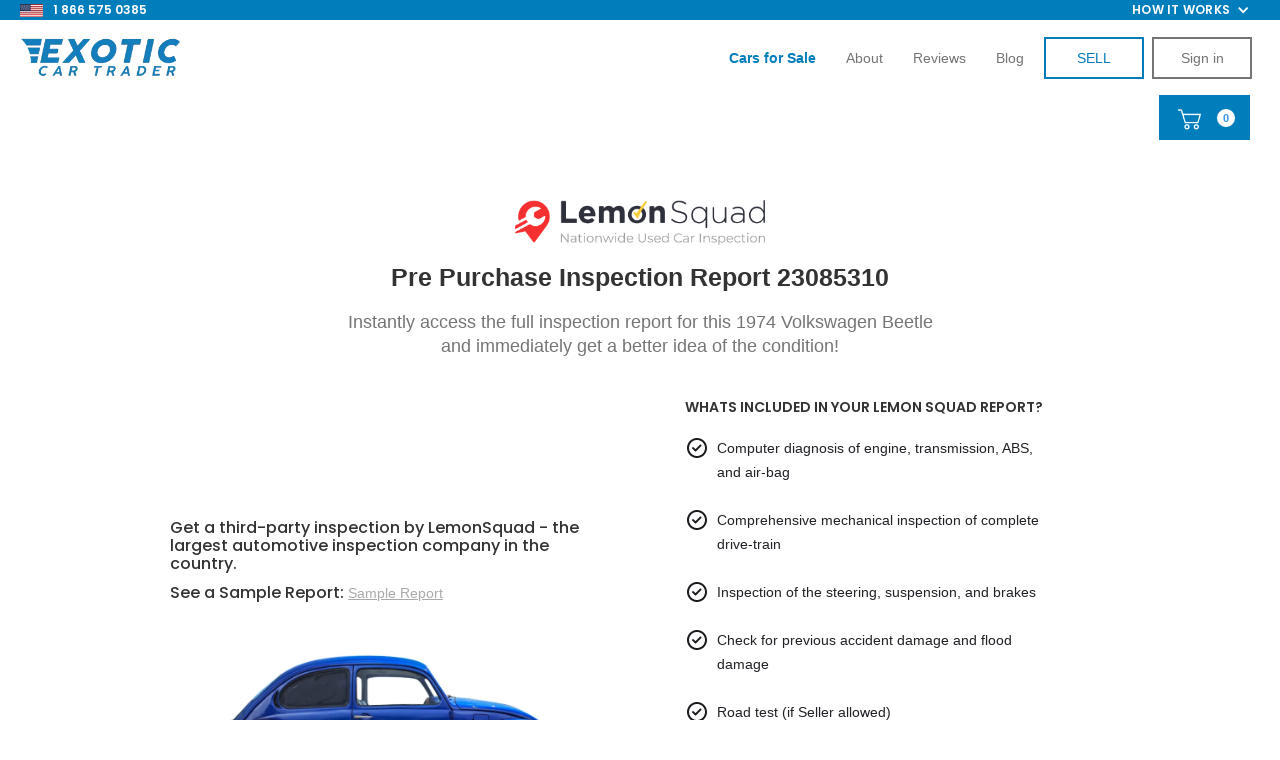

--- FILE ---
content_type: text/html; charset=utf-8
request_url: https://www.exoticcartrader.com/product/inspection-report-23085310
body_size: 17761
content:
<!DOCTYPE html><!-- Last Published: Wed Jan 14 2026 16:32:50 GMT+0000 (Coordinated Universal Time) --><html data-wf-domain="www.exoticcartrader.com" data-wf-page="62631199e548aeafca9e9094" data-wf-site="5b4a3b3971d099f5073624d8" data-wf-collection="62631199e548aea7329e8df5" data-wf-item-slug="inspection-report-23085310"><head><meta charset="utf-8"/><title>Exotic Car Trader</title><meta content="width=device-width, initial-scale=1" name="viewport"/><meta content="google-site-verification=6S0XM2JeC7Y7odqavuk9P3kXIYA-5aetLbCxfIN3RMM" name="google-site-verification"/><link href="https://cdn.prod.website-files.com/5b4a3b3971d099f5073624d8/css/exotic-trader.shared.36a991f78.min.css" rel="stylesheet" type="text/css" integrity="sha384-NqmR94+/gAo4EWojXiARcl5kTvT5iNj9Ag7/JSg8ygUmxzRTOG30HmCkQM7ieObL" crossorigin="anonymous"/><link href="https://fonts.googleapis.com" rel="preconnect"/><link href="https://fonts.gstatic.com" rel="preconnect" crossorigin="anonymous"/><script src="https://ajax.googleapis.com/ajax/libs/webfont/1.6.26/webfont.js" type="text/javascript"></script><script type="text/javascript">WebFont.load({  google: {    families: ["Exo:100,100italic,200,200italic,300,300italic,400,400italic,500,500italic,600,600italic,700,700italic,800,800italic,900,900italic","Montserrat:100,100italic,200,200italic,300,300italic,400,400italic,500,500italic,600,600italic,700,700italic,800,800italic,900,900italic","Open Sans:300,300italic,400,400italic,600,600italic,700,700italic,800,800italic","Changa One:400,400italic","Poppins:100,200,300,regular,500,600,700,800,900"]  }});</script><script type="text/javascript">!function(o,c){var n=c.documentElement,t=" w-mod-";n.className+=t+"js",("ontouchstart"in o||o.DocumentTouch&&c instanceof DocumentTouch)&&(n.className+=t+"touch")}(window,document);</script><link href="https://cdn.prod.website-files.com/5b4a3b3971d099f5073624d8/673e239e1ab8d7d62deb6ee5_favicon.png" rel="shortcut icon" type="image/x-icon"/><link href="https://cdn.prod.website-files.com/5b4a3b3971d099f5073624d8/620e67764458fcaf517c7935_ect-webclip.png" rel="apple-touch-icon"/><link href="https://www.exoticcartrader.com/product/inspection-report-23085310" rel="canonical"/><script async="" src="https://www.googletagmanager.com/gtag/js?id=UA-98429050-1"></script><script type="text/javascript">window.dataLayer = window.dataLayer || [];function gtag(){dataLayer.push(arguments);}gtag('js', new Date());gtag('config', 'UA-98429050-1', {'anonymize_ip': false, 'optimize_id': 'OPT-WTRT649'});gtag('event', 'view_item', {'items': [{'id': '65385308c5ab8149bee13278'}]});</script><meta name="google-site-verification" content="k6zhkLVvgRythjeehHxExNmjDmY933yQ4Rh5J0jR4XA"/>
<meta name="facebook-domain-verification" content="sdk4f0xu5w09elrilyl6ylsvkq2jqb"/>

<style>
    select:invalid, select option[value=""] {
        color: #999999;
    }

    input, textarea, button, select, a {
        -webkit-tap-highlight-color: transparent;
        tap-highlight-color: transparent;
    }

    .listing-heading {
        text-overflow: ellipsis !important;
    }

    .inventory-intro-truncate {
        overflow: hidden;
        text-overflow: ellipsis;
    }

    .inventory-list-item:hover .inventory-intro-truncate {
        opacity: 1;
    }
    [x-cloak] {
        visibility: hidden !important;
    }
</style>
<script defer>
    let referrerUrl = localStorage.getItem("referrerUrl");
    if (referrerUrl == null || referrerUrl === "") {
        localStorage.setItem("referrerUrl", document.referrer);
    }
    var isAdmin = getCookie('account_type') === 'admin';
    if (isAdmin) {
        localStorage.setItem("admin-no-tracking", true);
    }

    function setWithExpiry(key, value, ttl = 604800000) { // default expiry of 1 week
        const now = new Date();
        const item = {
            value: value,
            expiry: now.getTime() + ttl,
        };
        localStorage.setItem(key, JSON.stringify(item));
    }

    function getWithExpiry(key) {
        const itemStr = localStorage.getItem(key);
        if (!itemStr) {
            return null;
        }
        const item = JSON.parse(itemStr);
        const now = new Date();
        if (now.getTime() > item.expiry) {
            localStorage.removeItem(key);
            return null;
        }
        return item.value;
    }

    var referralCode = new URLSearchParams(window.location.search).get('referral');
    if (referralCode) setWithExpiry('referral', referralCode,);

    function validateListing(hasAmount = false) {
        var urlParams = new URLSearchParams(window.location.search);
        var listingId = urlParams.get('id');
        var offerAmount = urlParams.get('amount');
        if (!listingId) location.href = '/offer/missing-vehicle';
        if (hasAmount && !offerAmount) location.href = '/offer/invalid-offer';
        fetch('https://exotic-car-trader.bubbleapps.io/version-test/api/1.1/wf/get-listing-info',
            {
                method: 'POST',
                headers: {
                    'Content-Type': 'application/json',
                },
                body: JSON.stringify({id: listingId})
            })
            .then(function (res) {
                return res.json();
            })
            .then(function (data) {
                var listing = data.response['listing'];
                if (!listing['_id']) location.href = '/offer/missing-vehicle';
                else if (listing['Status'] != 'Live' || listing['Pending Sale'] || listing['Delisted']) {
					logMessage(`${listing.VIN} Unavailable\nStatus: ${listing.Status}\nPending Sale: ${listing["Pending Sale"]}`)
                      .then(function () {
                    	location.href = '/offer/unavailable-vehicle';
                    })
                }

                var listingPrice = parseInt(listing['Price']);
                var minOffer = Math.ceil(listingPrice * 0.5);
                if (hasAmount && (offerAmount < minOffer || offerAmount > listingPrice)) {
                    location.href = '/offer/invalid-offer';
                }

                fetch('https://3vimtbeh2crjhj4jslbvc72kwa0bjrma.lambda-url.us-west-2.on.aws/',
                    {
                        method: 'POST',
                        headers: {
                            'Content-Type': 'application/json',
                        },
                        body: JSON.stringify({id: listing['Webflow CMS ID']})
                    })
                    .then(function (res) {
                        return res.json();
                    })
                    .then(function (res) {
                        listing['side-image'] = res.image
                        window.listingData = listing;
                    })
                    .catch(function (err) {
                        window.listingData = listing;
                    });
            });
    }

    function setCookie(cname, cvalue, exmilli = 31557600000) {
      localStorage.setItem(cname, cvalue);
      var d = new Date();
      d.setTime(d.getTime() + exmilli);
      var expires = 'expires=' + d.toUTCString();
      document.cookie = cname + '=' + cvalue + ';' + expires + ';path=/';
    }

    function getCookie(cname, cookies = document.cookie) {
        return localStorage.getItem(cname);
        /*var name = cname + '=';
        var ca = cookies.split(';');
        for (var i = 0; i < ca.length; i++) {
          var c = ca[i].trim();
          if (c.indexOf(name) === 0) {
            return c.substring(name.length, c.length);
          }
        }*/
    }

    function deleteCookie(cname) {
        localStorage.removeItem(cname);
        document.cookie = `${cname}=; expires=Thu, 01 Jan 1970 00:00:00 UTC; path=/;`;
    }
  
  	async function logMessage(msg) {
      try {
      	await fetch('https://d3tprmr2p7kd28.cloudfront.net/log', { method: 'POST', headers: {'Content-Type': 'application/json'}, body: 							JSON.stringify({msg: msg})})
      } catch(e) {
      	console.log(e);
      }
    }
</script>

<!-- Google Tag Manager -->
<script async>
    var isAdmin = getCookie('account_type') === 'admin';
    var isAdminLoggedOut = localStorage.getItem("admin-no-tracking") === 'true';
    if (!isAdmin && !isAdminLoggedOut) {
        (function (w, d, s, l, i) {
            w[l] = w[l] || [];
            w[l].push({
                'gtm.start':
                    new Date().getTime(), event: 'gtm.js'
            });
            var f = d.getElementsByTagName(s)[0],
                j = d.createElement(s), dl = l != 'dataLayer' ? '&l=' + l : '';
            j.async = true;
            j.src =
                'https://www.googletagmanager.com/gtm.js?id=' + i + dl;
            f.parentNode.insertBefore(j, f);
        })(window, document, 'script', 'dataLayer', 'GTM-TPFMCCV');
    }
</script>

<link
  rel="stylesheet"
  href="https://cdn.jsdelivr.net/npm/swiper@11/swiper-bundle.min.css"
/>

<style>
.video-slider-pagination .swiper-pagination-bullet{
background-color: rgb(170, 177, 199);
width: 4px;
height: 4px;
opacity:1!important;
}

.video-slider-pagination .swiper-pagination-bullet-active{
background-color: rgb(255, 255, 255);
box-shadow: rgb(0, 174, 217) 0px 0px 0px 7px;
opacity:1;
}

</style>

<!-- End Google Tag Manager -->
<meta name="robots" content="noindex,nofollow"><script src="https://js.stripe.com/v3/" type="text/javascript" data-wf-ecomm-key="pk_live_nyPnaDuxaj8zDxRbuaPHJjip" data-wf-ecomm-acct-id="acct_1FqpN3HLudrqdp5y"></script><script type="text/javascript">window.__WEBFLOW_CURRENCY_SETTINGS = {"currencyCode":"USD","symbol":"$","decimal":".","fractionDigits":2,"group":",","template":"{{wf {&quot;path&quot;:&quot;symbol&quot;,&quot;type&quot;:&quot;PlainText&quot;\\} }} {{wf {&quot;path&quot;:&quot;amount&quot;,&quot;type&quot;:&quot;CommercePrice&quot;\\} }} {{wf {&quot;path&quot;:&quot;currencyCode&quot;,&quot;type&quot;:&quot;PlainText&quot;\\} }}","hideDecimalForWholeNumbers":false};</script></head><body><div class="pre-nav-bar"><div class="div-block-312"><div class="nav-div-left"><img src="https://cdn.prod.website-files.com/5b4a3b3971d099f5073624d8/6698880658b68e0398142936_american-flag-icon.webp" loading="lazy" width="Auto" height="15" alt=""/><a href="tel:18665750385" class="link-block-25 w-inline-block">1 866 575 0385</a></div><div class="div-block-292"><ul role="list" class="nav-menu-two w-list-unstyled"><li><a href="#" class="nav-link-2">Feature</a></li><li><a href="#" class="nav-link-2">Pricing</a></li></ul><div data-hover="false" data-delay="0" class="nav-dropdown w-dropdown"><div class="nav-dropdown-toggle w-dropdown-toggle"><div class="nav-dropdown-icon w-icon-dropdown-toggle"></div><div class="text-block-127">How it works</div></div><nav class="nav-dropdown-list shadow-three mobile-shadow-hide w-dropdown-list"><a href="/buying-a-car-online-how-it-works" id="buying-a-car-nav" class="nav-dropdown-link w-dropdown-link">BUYING A CAR</a><a href="/sell-my-car" id="selling-a-car-nav" class="nav-dropdown-link w-dropdown-link">SELLING A CAR</a></nav></div></div></div></div><div class="section-23"><div data-collapse="tiny" data-animation="default" data-duration="400" data-easing="ease" data-easing2="ease" data-doc-height="1" role="banner" class="white_navbar w-nav"><div class="div-block-92"><a href="/" class="brand-3 w-nav-brand"><img src="https://cdn.prod.website-files.com/5b4a3b3971d099f5073624d8/61d109c984d38b830a94ea3e_e-logo-navbar-mobile.png" width="160" alt="" class="logo_on_navbar"/></a><a href="tel:18665750385" class="link-block-21 w-inline-block"><img src="https://cdn.prod.website-files.com/5b4a3b3971d099f5073624d8/614df6162140591e7096afaf_call-us-icon.png" loading="lazy" alt="" class="image-78"/></a><div class="menu-button-black w-nav-button"><div class="hamburger w-icon-nav-menu"></div><img src="https://cdn.prod.website-files.com/5b4a3b3971d099f5073624d8/5ca92b761283e5e3a006fc6a_close-01.svg" width="24" alt="" class="close-nav"/></div><nav role="navigation" class="nav-menu-2 w-nav-menu"><a href="/cars-for-sale" class="nav_item last w-nav-link"><strong class="bold-text-12">cars for sale</strong></a><a href="/sell-my-car" class="nav_item w-nav-link">How to Sell</a><a href="/buying-a-car-online-how-it-works" class="nav_item w-nav-link">How to Buy</a><a href="/about" class="nav_item w-nav-link">About</a><a href="/reviews" class="nav_item w-nav-link">reviews</a><a href="/blog" class="nav_item w-nav-link">BLOG</a><a href="/new-listing" class="button_on_navbar sell-button w-button">SELL</a><a id="nav-login-button" href="/login" class="button_on_navbar login w-button">Sign in</a><a id="nav-logout-button" href="#" class="button_on_navbar login logout w-button">LOGOUT</a></nav></div></div><div data-collapse="small" data-animation="default" data-duration="400" data-easing="ease" data-easing2="ease" role="banner" class="transparent_navbar w-nav"><div class="div-block-92"><a href="/" class="brand-3 w-nav-brand"><img src="https://cdn.prod.website-files.com/5b4a3b3971d099f5073624d8/633216abfb8b6580b0944065_nav-bar-logo.webp" width="160" alt="" class="logo_on_navbar"/></a><div class="menu-button-3 w-nav-button"><div class="hamburger w-icon-nav-menu"></div><img src="https://cdn.prod.website-files.com/5b4a3b3971d099f5073624d8/5ca92b761283e5e3a006fc6a_close-01.svg" width="24" alt="" class="close-nav"/></div><nav role="navigation" class="nav-menu-2 w-nav-menu"><a href="/cars-for-sale" class="nav_item w-nav-link"><strong class="bold-text-37">Cars for Sale</strong></a><a href="/sell-my-car" class="nav_item hide w-nav-link">How it works</a><a href="/about" id="about-us-nav" class="nav_item w-nav-link">About</a><a href="/reviews" class="nav_item w-nav-link">Reviews</a><a href="/blog" id="blog-nav" class="nav_item w-nav-link">Blog</a><a id="sell-my-car-nav" href="/new-listing-v4" class="button_on_navbar sell-button w-button">SELL</a><a id="nav-login-button" href="/login" class="button_on_navbar login w-button">Sign in</a><a id="nav-logout-button" href="#" class="button_on_navbar login logout w-button">LOGOUT</a></nav></div></div><div class="html-embed-14 w-embed w-script"><script>
	// toggle visibility of login/logout buttons based on cookie
	if(localStorage.getItem('api_token')) {
		var loginButtons = document.querySelectorAll('.login');
		var logoutButtons = document.querySelectorAll('.logout');
		var sellButtons = document.querySelectorAll('.sell-button');
		loginButtons.forEach(function(loginButton) {
			loginButton.style.display = 'none';
		});
		sellButtons.forEach(function(sellButton) {
			sellButton.innerHTML = 'DASHBOARD';
			sellButton.href = '/dashboard';
		});
    let elementById = document.getElementById('sell-my-car-nav');
    let node = elementById.cloneNode(true);
    node.href = '/dashboard?createListing=true';
    node.innerHTML = 'SELL'
    elementById.before(node);
        
		logoutButtons.forEach(function(logoutButton) {
			logoutButton.style.display = 'block';
			logoutButton.addEventListener('click', function() {
				localStorage.removeItem('account_type');
				localStorage.removeItem('username');
				deleteCookie('api_token');
				location.href = '/';
			});
		});
	}
  
	document.addEventListener("DOMContentLoaded", function (event) {
		document.querySelector('#about-us-nav').addEventListener("click", function() {
			Attribution.track("about_us-click-nav_link")
		});

		document.querySelector('#blog-nav').addEventListener("click", function() {
			Attribution.track("blog-nav_link")
		});

		document.querySelector('#nav-login-button').addEventListener("click", function() {
			Attribution.track("sign_in-click-nav_link")
		});

		document.querySelector('#buying-a-car-nav').addEventListener("click", function() {
			Attribution.track("hiw_buying-click-nav_link")
		});


		document.querySelector('#selling-a-car-nav').addEventListener("click", function() {
			Attribution.track("hiw_selling-click-nav_link")
		});
	});
</script></div></div><div class="div-block-58"><div data-node-type="commerce-cart-wrapper" data-open-product="" data-wf-cart-type="modal" data-wf-cart-query="query Dynamo3 {
  database {
    id
    commerceOrder {
      comment
      extraItems {
        name
        pluginId
        pluginName
        price {
          decimalValue
          string
          unit
          value
        }
      }
      id
      startedOn
      statusFlags {
        hasDownloads
        hasSubscription
        isFreeOrder
        requiresShipping
      }
      subtotal {
        decimalValue
        string
        unit
        value
      }
      total {
        decimalValue
        string
        unit
        value
      }
      updatedOn
      userItems {
        count
        id
        product {
          id
          cmsLocaleId
          draft
          archived
          f_name_: name
          f_sku_properties_3dr: skuProperties {
            id
            name
            enum {
              id
              name
              slug
            }
          }
        }
        rowTotal {
          decimalValue
          string
          unit
          value
        }
        sku {
          cmsLocaleId
          draft
          archived
          f_main_image_4dr: mainImage {
            url
            file {
              size
              origFileName
              createdOn
              updatedOn
              mimeType
              width
              height
              variants {
                origFileName
                quality
                height
                width
                s3Url
                error
                size
              }
            }
            alt
          }
          f_sku_values_3dr: skuValues {
            property {
              id
            }
            value {
              id
            }
          }
          id
        }
        subscriptionFrequency
        subscriptionInterval
        subscriptionTrial
      }
      userItemsCount
    }
  }
  site {
    commerce {
      id
      businessAddress {
        country
      }
      defaultCountry
      defaultCurrency
      quickCheckoutEnabled
    }
  }
}" data-wf-page-link-href-prefix="" class="w-commerce-commercecartwrapper cart"><a href="#" data-node-type="commerce-cart-open-link" class="w-commerce-commercecartopenlink cart-button w-inline-block" role="button" aria-haspopup="dialog" aria-label="Open cart"><img src="https://cdn.prod.website-files.com/5b4a3b3971d099f5073624d8/5dfa9cd8165f4ef3a290bc2d_ShoppingCart.png" width="35" height="35" alt=""/><div data-wf-bindings="%5B%7B%22innerHTML%22%3A%7B%22type%22%3A%22Number%22%2C%22filter%22%3A%7B%22type%22%3A%22numberPrecision%22%2C%22params%22%3A%5B%220%22%2C%22numberPrecision%22%5D%7D%2C%22dataPath%22%3A%22database.commerceOrder.userItemsCount%22%7D%7D%5D" class="w-commerce-commercecartopenlinkcount">0</div></a><div data-node-type="commerce-cart-container-wrapper" style="display:none" class="w-commerce-commercecartcontainerwrapper w-commerce-commercecartcontainerwrapper--cartType-modal"><div data-node-type="commerce-cart-container" role="dialog" class="w-commerce-commercecartcontainer"><div class="w-commerce-commercecartheader"><h4 class="w-commerce-commercecartheading">Your Cart</h4><a href="#" data-node-type="commerce-cart-close-link" class="w-commerce-commercecartcloselink w-inline-block" role="button" aria-label="Close cart"><svg width="16px" height="16px" viewBox="0 0 16 16"><g stroke="none" stroke-width="1" fill="none" fill-rule="evenodd"><g fill-rule="nonzero" fill="#333333"><polygon points="6.23223305 8 0.616116524 13.6161165 2.38388348 15.3838835 8 9.76776695 13.6161165 15.3838835 15.3838835 13.6161165 9.76776695 8 15.3838835 2.38388348 13.6161165 0.616116524 8 6.23223305 2.38388348 0.616116524 0.616116524 2.38388348 6.23223305 8"></polygon></g></g></svg></a></div><div class="w-commerce-commercecartformwrapper"><form data-node-type="commerce-cart-form" style="display:none" class="w-commerce-commercecartform"><script type="text/x-wf-template" id="wf-template-1a710043-0c99-7b24-4759-af28af7166fd">%3Cdiv%20class%3D%22w-commerce-commercecartitem%22%3E%3Cimg%20data-wf-bindings%3D%22%255B%257B%2522src%2522%253A%257B%2522type%2522%253A%2522ImageRef%2522%252C%2522filter%2522%253A%257B%2522type%2522%253A%2522identity%2522%252C%2522params%2522%253A%255B%255D%257D%252C%2522dataPath%2522%253A%2522database.commerceOrder.userItems%255B%255D.sku.f_main_image_4dr%2522%257D%257D%255D%22%20src%3D%22%22%20alt%3D%22%22%20class%3D%22w-commerce-commercecartitemimage%20w-dyn-bind-empty%22%2F%3E%3Cdiv%20class%3D%22w-commerce-commercecartiteminfo%22%3E%3Cdiv%20data-wf-bindings%3D%22%255B%257B%2522innerHTML%2522%253A%257B%2522type%2522%253A%2522PlainText%2522%252C%2522filter%2522%253A%257B%2522type%2522%253A%2522identity%2522%252C%2522params%2522%253A%255B%255D%257D%252C%2522dataPath%2522%253A%2522database.commerceOrder.userItems%255B%255D.product.f_name_%2522%257D%257D%255D%22%20class%3D%22w-commerce-commercecartproductname%20w-dyn-bind-empty%22%3E%3C%2Fdiv%3E%3Cdiv%20data-wf-bindings%3D%22%255B%257B%2522innerHTML%2522%253A%257B%2522type%2522%253A%2522CommercePrice%2522%252C%2522filter%2522%253A%257B%2522type%2522%253A%2522price%2522%252C%2522params%2522%253A%255B%255D%257D%252C%2522dataPath%2522%253A%2522database.commerceOrder.userItems%255B%255D.sku.f_price_%2522%257D%257D%255D%22%3E%24%C2%A00.00%C2%A0USD%3C%2Fdiv%3E%3Cscript%20type%3D%22text%2Fx-wf-template%22%20id%3D%22wf-template-1a710043-0c99-7b24-4759-af28af716703%22%3E%253Cli%253E%253Cspan%2520data-wf-bindings%253D%2522%25255B%25257B%252522innerHTML%252522%25253A%25257B%252522type%252522%25253A%252522PlainText%252522%25252C%252522filter%252522%25253A%25257B%252522type%252522%25253A%252522identity%252522%25252C%252522params%252522%25253A%25255B%25255D%25257D%25252C%252522dataPath%252522%25253A%252522database.commerceOrder.userItems%25255B%25255D.product.f_sku_properties_3dr%25255B%25255D.name%252522%25257D%25257D%25255D%2522%253E%253C%252Fspan%253E%253Cspan%253E%253A%2520%253C%252Fspan%253E%253Cspan%2520data-wf-bindings%253D%2522%25255B%25257B%252522innerHTML%252522%25253A%25257B%252522type%252522%25253A%252522CommercePropValues%252522%25252C%252522filter%252522%25253A%25257B%252522type%252522%25253A%252522identity%252522%25252C%252522params%252522%25253A%25255B%25255D%25257D%25252C%252522dataPath%252522%25253A%252522database.commerceOrder.userItems%25255B%25255D.product.f_sku_properties_3dr%25255B%25255D%252522%25257D%25257D%25255D%2522%253E%253C%252Fspan%253E%253C%252Fli%253E%3C%2Fscript%3E%3Cul%20data-wf-bindings%3D%22%255B%257B%2522optionSets%2522%253A%257B%2522type%2522%253A%2522CommercePropTable%2522%252C%2522filter%2522%253A%257B%2522type%2522%253A%2522identity%2522%252C%2522params%2522%253A%255B%255D%257D%252C%2522dataPath%2522%253A%2522database.commerceOrder.userItems%255B%255D.product.f_sku_properties_3dr%5B%5D%2522%257D%257D%252C%257B%2522optionValues%2522%253A%257B%2522type%2522%253A%2522CommercePropValues%2522%252C%2522filter%2522%253A%257B%2522type%2522%253A%2522identity%2522%252C%2522params%2522%253A%255B%255D%257D%252C%2522dataPath%2522%253A%2522database.commerceOrder.userItems%255B%255D.sku.f_sku_values_3dr%2522%257D%257D%255D%22%20class%3D%22w-commerce-commercecartoptionlist%22%20data-wf-collection%3D%22database.commerceOrder.userItems%255B%255D.product.f_sku_properties_3dr%22%20data-wf-template-id%3D%22wf-template-1a710043-0c99-7b24-4759-af28af716703%22%3E%3Cli%3E%3Cspan%20data-wf-bindings%3D%22%255B%257B%2522innerHTML%2522%253A%257B%2522type%2522%253A%2522PlainText%2522%252C%2522filter%2522%253A%257B%2522type%2522%253A%2522identity%2522%252C%2522params%2522%253A%255B%255D%257D%252C%2522dataPath%2522%253A%2522database.commerceOrder.userItems%255B%255D.product.f_sku_properties_3dr%255B%255D.name%2522%257D%257D%255D%22%3E%3C%2Fspan%3E%3Cspan%3E%3A%20%3C%2Fspan%3E%3Cspan%20data-wf-bindings%3D%22%255B%257B%2522innerHTML%2522%253A%257B%2522type%2522%253A%2522CommercePropValues%2522%252C%2522filter%2522%253A%257B%2522type%2522%253A%2522identity%2522%252C%2522params%2522%253A%255B%255D%257D%252C%2522dataPath%2522%253A%2522database.commerceOrder.userItems%255B%255D.product.f_sku_properties_3dr%255B%255D%2522%257D%257D%255D%22%3E%3C%2Fspan%3E%3C%2Fli%3E%3C%2Ful%3E%3Ca%20href%3D%22%23%22%20role%3D%22%22%20data-wf-bindings%3D%22%255B%257B%2522data-commerce-sku-id%2522%253A%257B%2522type%2522%253A%2522ItemRef%2522%252C%2522filter%2522%253A%257B%2522type%2522%253A%2522identity%2522%252C%2522params%2522%253A%255B%255D%257D%252C%2522dataPath%2522%253A%2522database.commerceOrder.userItems%255B%255D.sku.id%2522%257D%257D%255D%22%20class%3D%22w-inline-block%22%20data-wf-cart-action%3D%22remove-item%22%20data-commerce-sku-id%3D%22%22%20aria-label%3D%22Remove%20item%20from%20cart%22%3E%3Cdiv%3ERemove%3C%2Fdiv%3E%3C%2Fa%3E%3C%2Fdiv%3E%3Cinput%20data-wf-bindings%3D%22%255B%257B%2522value%2522%253A%257B%2522type%2522%253A%2522Number%2522%252C%2522filter%2522%253A%257B%2522type%2522%253A%2522numberPrecision%2522%252C%2522params%2522%253A%255B%25220%2522%252C%2522numberPrecision%2522%255D%257D%252C%2522dataPath%2522%253A%2522database.commerceOrder.userItems%255B%255D.count%2522%257D%257D%252C%257B%2522data-commerce-sku-id%2522%253A%257B%2522type%2522%253A%2522ItemRef%2522%252C%2522filter%2522%253A%257B%2522type%2522%253A%2522identity%2522%252C%2522params%2522%253A%255B%255D%257D%252C%2522dataPath%2522%253A%2522database.commerceOrder.userItems%255B%255D.sku.id%2522%257D%257D%255D%22%20class%3D%22w-commerce-commercecartquantity%22%20required%3D%22%22%20pattern%3D%22%5E%5B0-9%5D%2B%24%22%20inputMode%3D%22numeric%22%20type%3D%22number%22%20name%3D%22quantity%22%20autoComplete%3D%22off%22%20data-wf-cart-action%3D%22update-item-quantity%22%20data-commerce-sku-id%3D%22%22%20value%3D%221%22%2F%3E%3C%2Fdiv%3E</script><div class="w-commerce-commercecartlist" data-wf-collection="database.commerceOrder.userItems" data-wf-template-id="wf-template-1a710043-0c99-7b24-4759-af28af7166fd"><div class="w-commerce-commercecartitem"><img data-wf-bindings="%5B%7B%22src%22%3A%7B%22type%22%3A%22ImageRef%22%2C%22filter%22%3A%7B%22type%22%3A%22identity%22%2C%22params%22%3A%5B%5D%7D%2C%22dataPath%22%3A%22database.commerceOrder.userItems%5B%5D.sku.f_main_image_4dr%22%7D%7D%5D" src="" alt="" class="w-commerce-commercecartitemimage w-dyn-bind-empty"/><div class="w-commerce-commercecartiteminfo"><div data-wf-bindings="%5B%7B%22innerHTML%22%3A%7B%22type%22%3A%22PlainText%22%2C%22filter%22%3A%7B%22type%22%3A%22identity%22%2C%22params%22%3A%5B%5D%7D%2C%22dataPath%22%3A%22database.commerceOrder.userItems%5B%5D.product.f_name_%22%7D%7D%5D" class="w-commerce-commercecartproductname w-dyn-bind-empty"></div><div data-wf-bindings="%5B%7B%22innerHTML%22%3A%7B%22type%22%3A%22CommercePrice%22%2C%22filter%22%3A%7B%22type%22%3A%22price%22%2C%22params%22%3A%5B%5D%7D%2C%22dataPath%22%3A%22database.commerceOrder.userItems%5B%5D.sku.f_price_%22%7D%7D%5D">$ 0.00 USD</div><script type="text/x-wf-template" id="wf-template-1a710043-0c99-7b24-4759-af28af716703">%3Cli%3E%3Cspan%20data-wf-bindings%3D%22%255B%257B%2522innerHTML%2522%253A%257B%2522type%2522%253A%2522PlainText%2522%252C%2522filter%2522%253A%257B%2522type%2522%253A%2522identity%2522%252C%2522params%2522%253A%255B%255D%257D%252C%2522dataPath%2522%253A%2522database.commerceOrder.userItems%255B%255D.product.f_sku_properties_3dr%255B%255D.name%2522%257D%257D%255D%22%3E%3C%2Fspan%3E%3Cspan%3E%3A%20%3C%2Fspan%3E%3Cspan%20data-wf-bindings%3D%22%255B%257B%2522innerHTML%2522%253A%257B%2522type%2522%253A%2522CommercePropValues%2522%252C%2522filter%2522%253A%257B%2522type%2522%253A%2522identity%2522%252C%2522params%2522%253A%255B%255D%257D%252C%2522dataPath%2522%253A%2522database.commerceOrder.userItems%255B%255D.product.f_sku_properties_3dr%255B%255D%2522%257D%257D%255D%22%3E%3C%2Fspan%3E%3C%2Fli%3E</script><ul data-wf-bindings="%5B%7B%22optionSets%22%3A%7B%22type%22%3A%22CommercePropTable%22%2C%22filter%22%3A%7B%22type%22%3A%22identity%22%2C%22params%22%3A%5B%5D%7D%2C%22dataPath%22%3A%22database.commerceOrder.userItems%5B%5D.product.f_sku_properties_3dr[]%22%7D%7D%2C%7B%22optionValues%22%3A%7B%22type%22%3A%22CommercePropValues%22%2C%22filter%22%3A%7B%22type%22%3A%22identity%22%2C%22params%22%3A%5B%5D%7D%2C%22dataPath%22%3A%22database.commerceOrder.userItems%5B%5D.sku.f_sku_values_3dr%22%7D%7D%5D" class="w-commerce-commercecartoptionlist" data-wf-collection="database.commerceOrder.userItems%5B%5D.product.f_sku_properties_3dr" data-wf-template-id="wf-template-1a710043-0c99-7b24-4759-af28af716703"><li><span data-wf-bindings="%5B%7B%22innerHTML%22%3A%7B%22type%22%3A%22PlainText%22%2C%22filter%22%3A%7B%22type%22%3A%22identity%22%2C%22params%22%3A%5B%5D%7D%2C%22dataPath%22%3A%22database.commerceOrder.userItems%5B%5D.product.f_sku_properties_3dr%5B%5D.name%22%7D%7D%5D"></span><span>: </span><span data-wf-bindings="%5B%7B%22innerHTML%22%3A%7B%22type%22%3A%22CommercePropValues%22%2C%22filter%22%3A%7B%22type%22%3A%22identity%22%2C%22params%22%3A%5B%5D%7D%2C%22dataPath%22%3A%22database.commerceOrder.userItems%5B%5D.product.f_sku_properties_3dr%5B%5D%22%7D%7D%5D"></span></li></ul><a href="#" role="" data-wf-bindings="%5B%7B%22data-commerce-sku-id%22%3A%7B%22type%22%3A%22ItemRef%22%2C%22filter%22%3A%7B%22type%22%3A%22identity%22%2C%22params%22%3A%5B%5D%7D%2C%22dataPath%22%3A%22database.commerceOrder.userItems%5B%5D.sku.id%22%7D%7D%5D" class="w-inline-block" data-wf-cart-action="remove-item" data-commerce-sku-id="" aria-label="Remove item from cart"><div>Remove</div></a></div><input data-wf-bindings="%5B%7B%22value%22%3A%7B%22type%22%3A%22Number%22%2C%22filter%22%3A%7B%22type%22%3A%22numberPrecision%22%2C%22params%22%3A%5B%220%22%2C%22numberPrecision%22%5D%7D%2C%22dataPath%22%3A%22database.commerceOrder.userItems%5B%5D.count%22%7D%7D%2C%7B%22data-commerce-sku-id%22%3A%7B%22type%22%3A%22ItemRef%22%2C%22filter%22%3A%7B%22type%22%3A%22identity%22%2C%22params%22%3A%5B%5D%7D%2C%22dataPath%22%3A%22database.commerceOrder.userItems%5B%5D.sku.id%22%7D%7D%5D" class="w-commerce-commercecartquantity" required="" pattern="^[0-9]+$" inputMode="numeric" type="number" name="quantity" autoComplete="off" data-wf-cart-action="update-item-quantity" data-commerce-sku-id="" value="1"/></div></div><div class="w-commerce-commercecartfooter"><div aria-live="" aria-atomic="false" class="w-commerce-commercecartlineitem"><div>Subtotal</div><div data-wf-bindings="%5B%7B%22innerHTML%22%3A%7B%22type%22%3A%22CommercePrice%22%2C%22filter%22%3A%7B%22type%22%3A%22price%22%2C%22params%22%3A%5B%5D%7D%2C%22dataPath%22%3A%22database.commerceOrder.subtotal%22%7D%7D%5D" class="w-commerce-commercecartordervalue"></div></div><div><div data-node-type="commerce-cart-quick-checkout-actions" style="display:none"><a role="button" tabindex="0" aria-haspopup="dialog" aria-label="Apple Pay" data-node-type="commerce-cart-apple-pay-button" style="background-image:-webkit-named-image(apple-pay-logo-white);background-size:100% 50%;background-position:50% 50%;background-repeat:no-repeat" class="w-commerce-commercecartapplepaybutton" tabindex="0"><div></div></a><a role="button" tabindex="0" aria-haspopup="dialog" data-node-type="commerce-cart-quick-checkout-button" style="display:none" class="w-commerce-commercecartquickcheckoutbutton"><svg class="w-commerce-commercequickcheckoutgoogleicon" xmlns="http://www.w3.org/2000/svg" xmlns:xlink="http://www.w3.org/1999/xlink" width="16" height="16" viewBox="0 0 16 16"><defs><polygon id="google-mark-a" points="0 .329 3.494 .329 3.494 7.649 0 7.649"></polygon><polygon id="google-mark-c" points=".894 0 13.169 0 13.169 6.443 .894 6.443"></polygon></defs><g fill="none" fill-rule="evenodd"><path fill="#4285F4" d="M10.5967,12.0469 L10.5967,14.0649 L13.1167,14.0649 C14.6047,12.6759 15.4577,10.6209 15.4577,8.1779 C15.4577,7.6339 15.4137,7.0889 15.3257,6.5559 L7.8887,6.5559 L7.8887,9.6329 L12.1507,9.6329 C11.9767,10.6119 11.4147,11.4899 10.5967,12.0469"></path><path fill="#34A853" d="M7.8887,16 C10.0137,16 11.8107,15.289 13.1147,14.067 C13.1147,14.066 13.1157,14.065 13.1167,14.064 L10.5967,12.047 C10.5877,12.053 10.5807,12.061 10.5727,12.067 C9.8607,12.556 8.9507,12.833 7.8887,12.833 C5.8577,12.833 4.1387,11.457 3.4937,9.605 L0.8747,9.605 L0.8747,11.648 C2.2197,14.319 4.9287,16 7.8887,16"></path><g transform="translate(0 4)"><mask id="google-mark-b" fill="#fff"><use xlink:href="#google-mark-a"></use></mask><path fill="#FBBC04" d="M3.4639,5.5337 C3.1369,4.5477 3.1359,3.4727 3.4609,2.4757 L3.4639,2.4777 C3.4679,2.4657 3.4749,2.4547 3.4789,2.4427 L3.4939,0.3287 L0.8939,0.3287 C0.8799,0.3577 0.8599,0.3827 0.8459,0.4117 C-0.2821,2.6667 -0.2821,5.3337 0.8459,7.5887 L0.8459,7.5997 C0.8549,7.6167 0.8659,7.6317 0.8749,7.6487 L3.4939,5.6057 C3.4849,5.5807 3.4729,5.5587 3.4639,5.5337" mask="url(#google-mark-b)"></path></g><mask id="google-mark-d" fill="#fff"><use xlink:href="#google-mark-c"></use></mask><path fill="#EA4335" d="M0.894,4.3291 L3.478,6.4431 C4.113,4.5611 5.843,3.1671 7.889,3.1671 C9.018,3.1451 10.102,3.5781 10.912,4.3671 L13.169,2.0781 C11.733,0.7231 9.85,-0.0219 7.889,0.0001 C4.941,0.0001 2.245,1.6791 0.894,4.3291" mask="url(#google-mark-d)"></path></g></svg><svg class="w-commerce-commercequickcheckoutmicrosofticon" xmlns="http://www.w3.org/2000/svg" width="16" height="16" viewBox="0 0 16 16"><g fill="none" fill-rule="evenodd"><polygon fill="#F05022" points="7 7 1 7 1 1 7 1"></polygon><polygon fill="#7DB902" points="15 7 9 7 9 1 15 1"></polygon><polygon fill="#00A4EE" points="7 15 1 15 1 9 7 9"></polygon><polygon fill="#FFB700" points="15 15 9 15 9 9 15 9"></polygon></g></svg><div>Pay with browser.</div></a></div><a href="/checkout" value="Continue to Checkout" data-node-type="cart-checkout-button" id="inspection-checkout-btn" class="w-commerce-commercecartcheckoutbutton" data-loading-text="Hang Tight..." data-publishable-key="pk_live_51FqpN3HLudrqdp5ym5ylZfxu8OVosbC9peqzwJYiD1zzMosiz0oKUozUOGBd9S7f3SmmAkH9MqzKWTnO2Fu5MdHq00Za1fP6Xe">Continue to Checkout</a></div></div></form><div class="w-commerce-commercecartemptystate"><div>No items found.</div></div><div aria-live="" style="display:none" data-node-type="commerce-cart-error" class="w-commerce-commercecarterrorstate"><div class="w-cart-error-msg" data-w-cart-quantity-error="Product is not available in this quantity." data-w-cart-general-error="Something went wrong when adding this item to the cart." data-w-cart-checkout-error="Checkout is disabled on this site." data-w-cart-cart_order_min-error="The order minimum was not met. Add more items to your cart to continue." data-w-cart-subscription_error-error="Before you purchase, please use your email invite to verify your address so we can send order updates.">Product is not available in this quantity.</div></div></div></div></div></div></div><div class="product-header"><div class="store-top-nav-menu"><div class="logo-block"><img src="https://cdn.prod.website-files.com/5b4a3b3971d099f5073624d8/5dfa84cd165f4e55ea8feabb_E_logo_white.png" alt="" class="image-38"/></div></div></div><a href="#" class="product-page-back-link">&lt; All merchandise</a><section class="hero-heading-right-2"><div class="div-block-321"><img src="https://cdn.prod.website-files.com/5b4a3b3971d099f5073624d8/63d09766f294b939dfd4066d_logo_dark_wide.png" loading="lazy" sizes="100vw" srcset="https://cdn.prod.website-files.com/5b4a3b3971d099f5073624d8/63d09766f294b939dfd4066d_logo_dark_wide-p-500.png 500w, https://cdn.prod.website-files.com/5b4a3b3971d099f5073624d8/63d09766f294b939dfd4066d_logo_dark_wide.png 756w" alt=""/></div><h1 class="heading-33">Pre Purchase Inspection Report 23085310</h1><h3 class="heading-111">Instantly access the full inspection report for this 1974 Volkswagen Beetle and immediately get a better idea of the condition!</h3><h3 class="heading-111 w-dyn-bind-empty"></h3><div class="container-59"><div class="hero-wrapper-3"><div class="hero-split-3"><h2 class="heading-114">Get a third-party inspection by LemonSquad - the largest automotive inspection company in the country.</h2><div class="w-embed"><div style="display:inline-block">
<span class="heading-114" style="display:inline-block">See a Sample Report: </span>
<a href="https://ect-public-assets.s3.amazonaws.com/example-inspections/539093.pdf" style="display:inline-block">Sample Report</a>
</div></div><img data-wf-sku-bindings="%5B%7B%22from%22%3A%22f_main_image_4dr%22%2C%22to%22%3A%22src%22%7D%5D" alt="" src="https://cdn.prod.website-files.com/5b4a3b3971d099f78f362505/65385309c5ab8149bee13302_65040a7f74311d7f83439b76_1974-Volkswagen-Beetle-Restoration-Blue-114220618N_068.webp" sizes="100vw" srcset="https://cdn.prod.website-files.com/5b4a3b3971d099f78f362505/65385309c5ab8149bee13302_65040a7f74311d7f83439b76_1974-Volkswagen-Beetle-Restoration-Blue-114220618N_068-p-500.webp 500w, https://cdn.prod.website-files.com/5b4a3b3971d099f78f362505/65385309c5ab8149bee13302_65040a7f74311d7f83439b76_1974-Volkswagen-Beetle-Restoration-Blue-114220618N_068-p-800.webp 800w, https://cdn.prod.website-files.com/5b4a3b3971d099f78f362505/65385309c5ab8149bee13302_65040a7f74311d7f83439b76_1974-Volkswagen-Beetle-Restoration-Blue-114220618N_068.webp 1024w" class="image-105"/></div><div class="hero-split-3"><p class="pricing-paragraph">Exotic Car Trader has partnered with a third-party inspection company Lemon Squad to give you a deeper look at the condition of a vehicle so that you can make an educated buying decision. You are welcome to use your own third-party inspection company; however, some of these reports from Lemon Squad are instantly available. Lemon Squad utilizes ASE-certified mechanics nationwide to facilitate the pre-purchase inspection of vehicles. If you have additional questions, please do not hesitate to reach out.</p><div class="benefits-div"><div class="comparison-title hide">ect escrow</div><p class="paragraph-explanation">Whats included in your lemon squad report?</p><ul role="list" class="benefits-list w-list-unstyled"><li class="list-item"><div class="inspection-feature">Computer diagnosis of engine, transmission, ABS, and air-bag</div></li><li class="list-item"><div class="inspection-feature">Comprehensive mechanical inspection of complete drive-train</div></li><li class="list-item"><div class="inspection-feature">Inspection of the steering, suspension, and brakes</div></li><li class="list-item"><div class="inspection-feature">Check for previous accident damage and flood damage</div></li><li class="list-item"><div class="inspection-feature">Road test (if Seller allowed)</div></li><li class="list-item"><div class="inspection-feature">Fluid levels check</div></li><li class="list-item"><div class="inspection-feature">More than 25 pictures</div></li><li class="list-item"><div class="inspection-feature">Type: Pre-purchase used car inspection</div></li></ul></div><div><form data-node-type="commerce-add-to-cart-form" data-commerce-sku-id="65385309c5ab8149bee13309" data-loading-text="Adding to cart..." data-commerce-product-id="65385308c5ab8149bee13278" class="w-commerce-commerceaddtocartform"><div><div data-wf-sku-bindings="%5B%7B%22from%22%3A%22f_price_%22%2C%22to%22%3A%22innerHTML%22%7D%5D" class="text-price">$ 250.00 USD</div><input type="submit" id="inspection-add-to-cart" data-node-type="commerce-add-to-cart-button" data-loading-text="Adding to cart..." aria-busy="false" aria-haspopup="dialog" class="w-commerce-commerceaddtocartbutton add-to-cart-button" value="Add to Cart"/></div></form><div tabindex="0" style="display:none" class="w-commerce-commerceaddtocartoutofstock" tabindex="0"><div>This product is out of stock.</div></div><div aria-live="assertive" data-node-type="commerce-add-to-cart-error" style="display:none" class="w-commerce-commerceaddtocarterror"><div data-node-type="commerce-add-to-cart-error" data-w-add-to-cart-quantity-error="Product is not available in this quantity." data-w-add-to-cart-general-error="Something went wrong when adding this item to the cart." data-w-add-to-cart-mixed-cart-error="You can’t purchase another product with a subscription." data-w-add-to-cart-buy-now-error="Something went wrong when trying to purchase this item." data-w-add-to-cart-checkout-disabled-error="Checkout is disabled on this site." data-w-add-to-cart-select-all-options-error="Please select an option in each set.">Product is not available in this quantity.</div></div></div></div></div></div></section><div class="product-section"><div class="product-main-image"></div><div class="product-more-thumbnails-and-info"><div class="product-content-wrapper"><div class="images"><div class="w-dyn-list w-dyn-items-repeater-ref"><script type="text/x-wf-template" id="wf-template-953d26b5-cf50-a6ad-db18-2f15c97fdc2e">%3Cdiv%20role%3D%22listitem%22%20class%3D%22product-more-images%20w-dyn-item%20w-dyn-repeater-item%22%3E%3Ca%20href%3D%22%23%22%20data-wf-sku-bindings%3D%22%255B%257B%2522from%2522%253A%2522f_more_images_4dr%255B%255D%2522%252C%2522to%2522%253A%2522media%2522%257D%255D%22%20class%3D%22w-inline-block%20w-dyn-bind-empty%20w-lightbox%22%3E%3Cimg%20width%3D%22100%22%20data-wf-sku-bindings%3D%22%255B%257B%2522from%2522%253A%2522f_more_images_4dr%255B%255D%2522%252C%2522to%2522%253A%2522src%2522%257D%255D%22%20src%3D%22%22%20alt%3D%22%22%20class%3D%22w-dyn-bind-empty%22%2F%3E%3Cscript%20type%3D%22application%2Fjson%22%20class%3D%22w-json%22%3E%7B%0A%20%20%22items%22%3A%20%5B%5D%2C%0A%20%20%22group%22%3A%20%22more%20image%22%0A%7D%3C%2Fscript%3E%3C%2Fa%3E%3C%2Fdiv%3E</script><div role="list" class="collection-list-6 w-dyn-items w-dyn-hide" data-wf-collection="f_more_images_4dr" data-wf-template-id="wf-template-953d26b5-cf50-a6ad-db18-2f15c97fdc2e"></div><div class="w-dyn-empty"><div>No items found.</div></div></div></div></div></div><div class="w-embed"><style>

.widget-app-container{display:none!important;}

</style></div></div><script src="https://d3e54v103j8qbb.cloudfront.net/js/jquery-3.5.1.min.dc5e7f18c8.js?site=5b4a3b3971d099f5073624d8" type="text/javascript" integrity="sha256-9/aliU8dGd2tb6OSsuzixeV4y/faTqgFtohetphbbj0=" crossorigin="anonymous"></script><script src="https://cdn.prod.website-files.com/5b4a3b3971d099f5073624d8/js/exotic-trader.schunk.1a807f015b216e46.js" type="text/javascript" integrity="sha384-oY4R8SfnVBTWnix6ULiWbZs/5tyRyxEiWcG+WrT3unnu5pmfsIYJEraZcyFVlvND" crossorigin="anonymous"></script><script src="https://cdn.prod.website-files.com/5b4a3b3971d099f5073624d8/js/exotic-trader.schunk.31892025c378522b.js" type="text/javascript" integrity="sha384-17CwkOYbgYWFRDBad3SRaPcfx4XFOzWqDnOc7MJb3xu5Xl+EuxQh+Cg4Rc0wjohb" crossorigin="anonymous"></script><script src="https://cdn.prod.website-files.com/5b4a3b3971d099f5073624d8/js/exotic-trader.schunk.eb74e20dbb1a7b78.js" type="text/javascript" integrity="sha384-JgLKs7556paIK0D/Jij6HnkhzefLZalJmi3cj2Xm3TZf9uH2bv/0vQVrXfaDeE3q" crossorigin="anonymous"></script><script src="https://cdn.prod.website-files.com/5b4a3b3971d099f5073624d8/js/exotic-trader.schunk.38bc406f53041501.js" type="text/javascript" integrity="sha384-PLglw5e2SSbmmaA8g9k3rZ1WDj7w/VSUn5Ojn52M8lGikvJWdlCLyYLdZ9OyQrn6" crossorigin="anonymous"></script><script src="https://cdn.prod.website-files.com/5b4a3b3971d099f5073624d8/js/exotic-trader.schunk.d659be6dcd9af708.js" type="text/javascript" integrity="sha384-fkZ6Md26P2haMCtqf4f0HB23dTQgjwR09RGdpu3VVDV0Zif+FEMEoIw0sewn8NM8" crossorigin="anonymous"></script><script src="https://cdn.prod.website-files.com/5b4a3b3971d099f5073624d8/js/exotic-trader.90824b3b.5a1b9500014c1603.js" type="text/javascript" integrity="sha384-7gUaadpSE1MvxA0/zedI9nxeObNFeqYxqftZNFf8EDs25x9YRFHg7mBS7ANw72oR" crossorigin="anonymous"></script>
<script defer id="jetboost-script" type="text/javascript"> window.JETBOOST_SITE_ID = "ckmgax4cn02jy0txh8q66cvte";
(function (d) {
    var s = d.createElement("script");
    s.src = "https://cdn.jetboost.io/jetboost.js";
    s.async = 1;
    d.getElementsByTagName("head")[0].appendChild(s);
})(document); </script>

<!-- Hotjar Tracking Code for www.exoticcartrader.com -->
<script async>
    var isAdmin = getCookie('account_type') === 'admin';
    if (!isAdmin) {
        (function (h, o, t, j, a, r) {
            h.hj =
                h.hj ||
                function () {
                    (h.hj.q = h.hj.q || []).push(arguments);
                };
            h._hjSettings = {hjid: 1285865, hjsv: 6};
            a = o.getElementsByTagName('head')[0];
            r = o.createElement('script');
            r.async = 1;
            r.src = t + h._hjSettings.hjid + j + h._hjSettings.hjsv;
            a.appendChild(r);
        })(window, document, 'https://static.hotjar.com/c/hotjar-', '.js?sv=');
    }
</script>

<!-- Global site tag (gtag.js) - Google Ads: 733635503 -->
<script async src="https://www.googletagmanager.com/gtag/js?id=AW-733635503"></script>
<script async>
    window.dataLayer = window.dataLayer || [];

    function gtag() {
        dataLayer.push(arguments);
    }

    gtag('js', new Date());

    gtag('config', 'AW-733635503');

    if (window.location.pathname.indexOf('/successpage') != -1) {
        gtag('event', 'conversion', {
            send_to: 'AW-733635503/z4DhCMfrr6wBEK_H6d0C'
        });
    }

    gtag('config', 'UA-98429050-1', {
        'custom_map': {'dimension1': 'Hotjar ID'}
    });

</script>

<script async>
    var isAdmin = getCookie('account_type') === 'admin';
    if (!isAdmin) {
        !function () {
            var analytics = window.analytics = window.analytics || [];
            if (!analytics.initialize) if (analytics.invoked) window.console && console.error && console.error("Segment snippet included twice."); else {
                analytics.invoked = !0;
                analytics.methods = ["trackSubmit", "trackClick", "trackLink", "trackForm", "pageview", "identify", "reset", "group", "track", "ready", "alias", "debug", "page", "once", "off", "on", "addSourceMiddleware", "addIntegrationMiddleware", "setAnonymousId", "addDestinationMiddleware"];
                analytics.factory = function (e) {
                    return function () {
                        var t = Array.prototype.slice.call(arguments);
                        t.unshift(e);
                        analytics.push(t);
                        return analytics
                    }
                };
                for (var e = 0; e < analytics.methods.length; e++) {
                    var key = analytics.methods[e];
                    analytics[key] = analytics.factory(key)
                }
                analytics.load = function (key, e) {
                    var t = document.createElement("script");
                    t.type = "text/javascript";
                    t.async = !0;
                    t.src = "https://cdn.segment.com/analytics.js/v1/" + key + "/analytics.min.js";
                    var n = document.getElementsByTagName("script")[0];
                    n.parentNode.insertBefore(t, n);
                    analytics._loadOptions = e
                };
                analytics.SNIPPET_VERSION = "4.13.1";
                analytics.load("HWN80GqBxqspyLkoBzH0PPxdwD7OAk2C");
                analytics.page();
            }
        }();
    }
</script>

<!-- Facebook Pixel Code -->
<script async>
    var isAdmin = getCookie('account_type') === 'admin';
    if (!isAdmin) {
        !function (f, b, e, v, n, t, s) {
            if (f.fbq) return;
            n = f.fbq = function () {
                n.callMethod ?
                    n.callMethod.apply(n, arguments) : n.queue.push(arguments)
            };
            if (!f._fbq) f._fbq = n;
            n.push = n;
            n.loaded = !0;
            n.version = '2.0';
            n.queue = [];
            t = b.createElement(e);
            t.async = !0;
            t.src = v;
            s = b.getElementsByTagName(e)[0];
            s.parentNode.insertBefore(t, s)
        }(window, document, 'script',
            'https://connect.facebook.net/en_US/fbevents.js');
        fbq('init', '951286731654758');
        fbq('init', '5602298996448709');
    }

</script>

<!-- End Facebook Pixel Code -->

<script>
    jQuery.event.special.touchstart = {
        setup: function (_, ns, handle) {
            this.addEventListener("touchstart", handle, {passive: !ns.includes("noPreventDefault")});
        }
    };
    jQuery.event.special.touchmove = {
        setup: function (_, ns, handle) {
            this.addEventListener("touchmove", handle, {passive: !ns.includes("noPreventDefault")});
        }
    };
    jQuery.event.special.wheel = {
        setup: function (_, ns, handle) {
            this.addEventListener("wheel", handle, {passive: true});
        }
    };
    jQuery.event.special.mousewheel = {
        setup: function (_, ns, handle) {
            this.addEventListener("mousewheel", handle, {passive: true});
        }
    };
    if (getCookie('api_token')) {
        $.post({
            url: 'https://exotic-car-trader.bubbleapps.io/version-test/api/1.1/wf/login-status',
            headers: {Authorization: `Bearer ${getCookie('api_token')}`}
        })
            .fail(function () {
                deleteCookie('api_token');
                deleteCookie('username');
                deleteCookie('account_type');
                location.reload();
            });
    }
    jQuery(document).ready(function ($) {
        document.querySelector('meta[name="viewport"]').setAttribute("content", "width=device-width, height=device-height, initial-scale=1, maximum-scale=1");
    });
</script>

<!-- Google Tag Manager (noscript) -->
<noscript>
    <iframe src="https://www.googletagmanager.com/ns.html?id=GTM-TPFMCCV"
            height="0" width="0" style="display:none;visibility:hidden"></iframe>
</noscript>
<!-- End Google Tag Manager (noscript) -->

<!-- typer -->
<script defer src="https://cdn.rawgit.com/hellogerard/jquery.typer.js/pr-1/src/jquery.typer.js"></script>

<script>
    jQuery(document).ready(function ($) {
        $('[data-typer-targets]').typer();
    });
</script>
<!-- END typer -->

<script>
    var Webflow = Webflow || [];
    Webflow.push(function () {
        // DOMready has fired
        // May now use jQuery and Webflow api

// start everything
        var tabTimeout;
        clearTimeout(tabTimeout);
        tabLoop();

        // define loop - cycle through all tabs
        function tabLoop() {
            tabTimeout = setTimeout(function () {
                var $next = $('.tabs-menu-homepage').children('.w--current').next();

                if ($next.length) {
                    $next.click();  // click resets timeout, so no need for interval
                } else {
                    $('.Tab-link-HP:first').click();
                }
            }, 5500);  // 5 second tab loop
        }

        // reset timeout if a tab is clicked
        $('.Tab-link-HP').click(function () {
            clearTimeout(tabTimeout);
            tabLoop();
        });
    });

    document.addEventListener("touchstart", function () {
    }, true);
</script>

<script async type="text/javascript"
        src="//cdn.callrail.com/companies/888300788/fbdc666851d07eedcbcf/12/swap.js"></script>

<!-- Start of HubSpot Embed Code -->
<script type="text/javascript" id="hs-script-loader" async src="//js.hs-scripts.com/5496193.js"></script>
<!-- End of HubSpot Embed Code -->

<script async type="text/javascript" src="//static.klaviyo.com/onsite/js/klaviyo.js?company_id=Trr5CR"></script>

<!-- Attribution Analystics Code -->
<script type="text/javascript">
    !function(){var Attribution=window.Attribution=window.Attribution||[];if(!Attribution.initialize)if(Attribution.invoked)window.console&&console.error&&console.error("Attribution snippet included twice.");else{Attribution.invoked=!0,Attribution.methods=["trackSubmit","trackClick","trackLink","trackForm","pageview","identify","reset","group","track","ready","alias","debug","page","once","off","on","addSourceMiddleware","addIntegrationMiddleware","setAnonymousId","addDestinationMiddleware"],Attribution.factory=function(e){return function(){var t=Array.prototype.slice.call(arguments);return t.unshift(e),Attribution.push(t),Attribution}};for(var t=0;t<Attribution.methods.length;t++){var e=Attribution.methods[t];Attribution[e]=Attribution.factory(e)}Attribution.load=function(t,e){var i=document.createElement("script");i.type="text/javascript",i.async=!0,i.src="https://scripts.attributionapp.com/v2/attribution.js";var r=document.getElementsByTagName("script")[0];r.parentNode.insertBefore(i,r),e=e||{},e.projectId=t,Attribution._loadOptions=e},Attribution.SNIPPET_VERSION="4.1.0";

        Attribution.load("BRyPWKaO");
        Attribution.page();
    }}();
    function trackHubspotConversations() {
        var projectId = Attribution._integrations.Attribution.options.projectId;
        var hsPortalId = 5496193; // exotic cars HS Portal ID matching ATB integration
        var conversationId = null;

        window.HubSpotConversations.on('conversationStarted', function(event) {
            conversationId = event.conversation.conversationId;
            Attribution.track('HubSpot Conversation Started', {
                conversationId: conversationId
            });
        });

        window.HubSpotConversations.on('contactAssociated', function(event) {
            Attribution.track('HubSpot Conversation Contact Associated', {
                conversationId: conversationId
            });

            fetch('https://api.attributionapp.com/integrations/hubspot/conversation_associated', {
                method: 'POST',
                body: JSON.stringify({
                    portalId: hsPortalId,
                    projectId: projectId,
                    anonymousId: Attribution.user().anonymousId(),
                    conversationId: conversationId
                })
            });
        });
    }

    function detectHubspot() {
        // HubSpot: Listen for chat conversations
        if (window.HubSpotConversations) {
            trackHubspotConversations();
        } else {
            window.hsConversationsOnReady = [trackHubspotConversations];
        }
    }

    Attribution.ready(function() {
      	const paramsString = window.location.search;
		const searchParams = new URLSearchParams(paramsString);
		const bridge = searchParams.get("bridge");
      	if(bridge) {
          const bridgeData =JSON.parse(atob(bridge));
          Attribution.identify(null, {
          	email: bridgeData.e,
            phone: bridgeData.p
          });
        }
      
        detectHubspot();
    });
</script>
<!-- end attribution pixel -->

<script type="text/javascript">
    function addHiddenFormData(form, clientId) {
        appendHiddenFormData(form, 'GA-Tracking', clientId);
        appendHiddenFormData(form, 'Referrer-URL', localStorage.getItem("referrerUrl"));
        appendHiddenFormData(form, 'Location-URL', window.location.href);
        appendHiddenFormData(form, 'clientIP', localStorage.getItem('clientIp'));
        appendHiddenFormData(form, 'gclid', localStorage.getItem('gclid'));
        appendHiddenFormData(form, 'utm_source', localStorage.getItem('utm_source'));
        appendHiddenFormData(form, 'utm_medium', localStorage.getItem('utm_medium'));
        appendHiddenFormData(form, 'utm_campaign', localStorage.getItem('utm_campaign'));
        appendHiddenFormData(form, 'utm_term', localStorage.getItem('utm_term'));
        appendHiddenFormData(form, 'utm_content', localStorage.getItem('utm_content'));
    }

    function appendHiddenFormData(form, name, value) {
        var input = document.createElement("input");
        input.type = "hidden";
        input.name = name;
        input.value = value;
        form.appendChild(input);
    }

    function persistUrlParam(urlParams, name) {
        var param = urlParams.get(name);
        if(param) {
            localStorage.setItem(name, param);
        }
    }

    window.addEventListener("load", function() {
        var urlParams = new URLSearchParams(window.location.search);
        persistUrlParam(urlParams, 'gclid');
        persistUrlParam(urlParams, 'utm_source');
        persistUrlParam(urlParams, 'utm_medium');
        persistUrlParam(urlParams, 'utm_campaign');
        persistUrlParam(urlParams, 'utm_term');
        persistUrlParam(urlParams, 'utm_content');

        if(!getCookie('clientIp')) {
            var settings = {
                "url": "https://listing.eamexotic.com/api/ip",
                "method": "GET",
                "timeout": 0,
            };

            $.ajax(settings).done(function (response) {
                setCookie('clientIp', response);
            });
        }
        var selector = "input[name='clientIP']" //your css selector for hidden input field
        document.querySelectorAll(selector).forEach(function (el) {
            el.value = getCookie('clientIp');
        });

        var cid;
        try {
            var trackers = ga.getAll();
            var i, len;
            for (i = 0, len = trackers.length; i < len; i += 1) {
                if (trackers[i].get('trackingId') === "UA-98429050-1") {
                    cid = trackers[i].get('clientId');
                    break;
                }
            }
            document.querySelectorAll("input[name='GA-tracking']").forEach(function (el) {
                el.value = cid;
            });

            var el2 = document.querySelector("input[name='GA-tracking-1']");
            if (el2) el2.value = cid;

            var el3 = document.querySelector("input[name='GA-tracking-2']");
            if (el3) el3.value = cid;


            var el4 = document.querySelector("input[name='GA-tracking-3']");
            if (el4) el4.value = cid;


            var el5= document.querySelector("input[name='GA-tracking-4']");
            if (el5) el5.value = cid;

            var el6 = document.querySelector("input[name='GA-tracking-5']");
            if (el6) el6.value = cid;


            var el7 = document.querySelector("input[name='GA-tracking-6']");
            if (el7) el7.value = cid;


            var el8 = document.querySelector('#GA-tracking-7');
            if (el8) el8.value = cid;
        } catch(e) {console.log(e)}

        document.querySelectorAll('.addanalyticsdata').forEach(function (el) {
            addHiddenFormData(el, cid);
        });
    });
</script>

<script src="https://cdn.jsdelivr.net/npm/swiper@11/swiper-bundle.min.js"></script>
<script>
    document.addEventListener("DOMContentLoaded", () => {
        const swiperVideo = new Swiper('.video-slider__swiper', {
            slidesPerView: 3,
            spaceBetween: 30,
            navigation: {
                nextEl: '.video-slider-next',
                prevEl: '.video-slider-prev',
            },
            pagination: {
                el: ".video-slider-pagination",
                clickable: true,
            },
            breakpoints: {
                0: {
                    slidesPerView: 1,
                },
                556: {
                    slidesPerView: 2,
                },
                900: {
                    slidesPerView: 3,
                },
            },
        });
    });
</script><style>

.widget-app-container{display:none!important;}

</style></body></html>